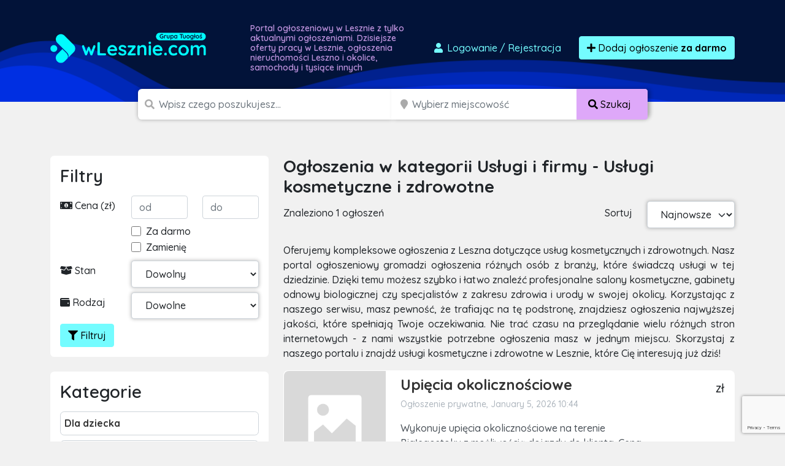

--- FILE ---
content_type: text/html; charset=utf-8
request_url: https://www.google.com/recaptcha/api2/anchor?ar=1&k=6LcGL2waAAAAAFvyq9eZuOpExVXA7oMTBKT3GRF5&co=aHR0cHM6Ly93bGVzem5pZS5jb206NDQz&hl=en&v=PoyoqOPhxBO7pBk68S4YbpHZ&size=invisible&anchor-ms=20000&execute-ms=30000&cb=u3khw1q0iwsi
body_size: 48504
content:
<!DOCTYPE HTML><html dir="ltr" lang="en"><head><meta http-equiv="Content-Type" content="text/html; charset=UTF-8">
<meta http-equiv="X-UA-Compatible" content="IE=edge">
<title>reCAPTCHA</title>
<style type="text/css">
/* cyrillic-ext */
@font-face {
  font-family: 'Roboto';
  font-style: normal;
  font-weight: 400;
  font-stretch: 100%;
  src: url(//fonts.gstatic.com/s/roboto/v48/KFO7CnqEu92Fr1ME7kSn66aGLdTylUAMa3GUBHMdazTgWw.woff2) format('woff2');
  unicode-range: U+0460-052F, U+1C80-1C8A, U+20B4, U+2DE0-2DFF, U+A640-A69F, U+FE2E-FE2F;
}
/* cyrillic */
@font-face {
  font-family: 'Roboto';
  font-style: normal;
  font-weight: 400;
  font-stretch: 100%;
  src: url(//fonts.gstatic.com/s/roboto/v48/KFO7CnqEu92Fr1ME7kSn66aGLdTylUAMa3iUBHMdazTgWw.woff2) format('woff2');
  unicode-range: U+0301, U+0400-045F, U+0490-0491, U+04B0-04B1, U+2116;
}
/* greek-ext */
@font-face {
  font-family: 'Roboto';
  font-style: normal;
  font-weight: 400;
  font-stretch: 100%;
  src: url(//fonts.gstatic.com/s/roboto/v48/KFO7CnqEu92Fr1ME7kSn66aGLdTylUAMa3CUBHMdazTgWw.woff2) format('woff2');
  unicode-range: U+1F00-1FFF;
}
/* greek */
@font-face {
  font-family: 'Roboto';
  font-style: normal;
  font-weight: 400;
  font-stretch: 100%;
  src: url(//fonts.gstatic.com/s/roboto/v48/KFO7CnqEu92Fr1ME7kSn66aGLdTylUAMa3-UBHMdazTgWw.woff2) format('woff2');
  unicode-range: U+0370-0377, U+037A-037F, U+0384-038A, U+038C, U+038E-03A1, U+03A3-03FF;
}
/* math */
@font-face {
  font-family: 'Roboto';
  font-style: normal;
  font-weight: 400;
  font-stretch: 100%;
  src: url(//fonts.gstatic.com/s/roboto/v48/KFO7CnqEu92Fr1ME7kSn66aGLdTylUAMawCUBHMdazTgWw.woff2) format('woff2');
  unicode-range: U+0302-0303, U+0305, U+0307-0308, U+0310, U+0312, U+0315, U+031A, U+0326-0327, U+032C, U+032F-0330, U+0332-0333, U+0338, U+033A, U+0346, U+034D, U+0391-03A1, U+03A3-03A9, U+03B1-03C9, U+03D1, U+03D5-03D6, U+03F0-03F1, U+03F4-03F5, U+2016-2017, U+2034-2038, U+203C, U+2040, U+2043, U+2047, U+2050, U+2057, U+205F, U+2070-2071, U+2074-208E, U+2090-209C, U+20D0-20DC, U+20E1, U+20E5-20EF, U+2100-2112, U+2114-2115, U+2117-2121, U+2123-214F, U+2190, U+2192, U+2194-21AE, U+21B0-21E5, U+21F1-21F2, U+21F4-2211, U+2213-2214, U+2216-22FF, U+2308-230B, U+2310, U+2319, U+231C-2321, U+2336-237A, U+237C, U+2395, U+239B-23B7, U+23D0, U+23DC-23E1, U+2474-2475, U+25AF, U+25B3, U+25B7, U+25BD, U+25C1, U+25CA, U+25CC, U+25FB, U+266D-266F, U+27C0-27FF, U+2900-2AFF, U+2B0E-2B11, U+2B30-2B4C, U+2BFE, U+3030, U+FF5B, U+FF5D, U+1D400-1D7FF, U+1EE00-1EEFF;
}
/* symbols */
@font-face {
  font-family: 'Roboto';
  font-style: normal;
  font-weight: 400;
  font-stretch: 100%;
  src: url(//fonts.gstatic.com/s/roboto/v48/KFO7CnqEu92Fr1ME7kSn66aGLdTylUAMaxKUBHMdazTgWw.woff2) format('woff2');
  unicode-range: U+0001-000C, U+000E-001F, U+007F-009F, U+20DD-20E0, U+20E2-20E4, U+2150-218F, U+2190, U+2192, U+2194-2199, U+21AF, U+21E6-21F0, U+21F3, U+2218-2219, U+2299, U+22C4-22C6, U+2300-243F, U+2440-244A, U+2460-24FF, U+25A0-27BF, U+2800-28FF, U+2921-2922, U+2981, U+29BF, U+29EB, U+2B00-2BFF, U+4DC0-4DFF, U+FFF9-FFFB, U+10140-1018E, U+10190-1019C, U+101A0, U+101D0-101FD, U+102E0-102FB, U+10E60-10E7E, U+1D2C0-1D2D3, U+1D2E0-1D37F, U+1F000-1F0FF, U+1F100-1F1AD, U+1F1E6-1F1FF, U+1F30D-1F30F, U+1F315, U+1F31C, U+1F31E, U+1F320-1F32C, U+1F336, U+1F378, U+1F37D, U+1F382, U+1F393-1F39F, U+1F3A7-1F3A8, U+1F3AC-1F3AF, U+1F3C2, U+1F3C4-1F3C6, U+1F3CA-1F3CE, U+1F3D4-1F3E0, U+1F3ED, U+1F3F1-1F3F3, U+1F3F5-1F3F7, U+1F408, U+1F415, U+1F41F, U+1F426, U+1F43F, U+1F441-1F442, U+1F444, U+1F446-1F449, U+1F44C-1F44E, U+1F453, U+1F46A, U+1F47D, U+1F4A3, U+1F4B0, U+1F4B3, U+1F4B9, U+1F4BB, U+1F4BF, U+1F4C8-1F4CB, U+1F4D6, U+1F4DA, U+1F4DF, U+1F4E3-1F4E6, U+1F4EA-1F4ED, U+1F4F7, U+1F4F9-1F4FB, U+1F4FD-1F4FE, U+1F503, U+1F507-1F50B, U+1F50D, U+1F512-1F513, U+1F53E-1F54A, U+1F54F-1F5FA, U+1F610, U+1F650-1F67F, U+1F687, U+1F68D, U+1F691, U+1F694, U+1F698, U+1F6AD, U+1F6B2, U+1F6B9-1F6BA, U+1F6BC, U+1F6C6-1F6CF, U+1F6D3-1F6D7, U+1F6E0-1F6EA, U+1F6F0-1F6F3, U+1F6F7-1F6FC, U+1F700-1F7FF, U+1F800-1F80B, U+1F810-1F847, U+1F850-1F859, U+1F860-1F887, U+1F890-1F8AD, U+1F8B0-1F8BB, U+1F8C0-1F8C1, U+1F900-1F90B, U+1F93B, U+1F946, U+1F984, U+1F996, U+1F9E9, U+1FA00-1FA6F, U+1FA70-1FA7C, U+1FA80-1FA89, U+1FA8F-1FAC6, U+1FACE-1FADC, U+1FADF-1FAE9, U+1FAF0-1FAF8, U+1FB00-1FBFF;
}
/* vietnamese */
@font-face {
  font-family: 'Roboto';
  font-style: normal;
  font-weight: 400;
  font-stretch: 100%;
  src: url(//fonts.gstatic.com/s/roboto/v48/KFO7CnqEu92Fr1ME7kSn66aGLdTylUAMa3OUBHMdazTgWw.woff2) format('woff2');
  unicode-range: U+0102-0103, U+0110-0111, U+0128-0129, U+0168-0169, U+01A0-01A1, U+01AF-01B0, U+0300-0301, U+0303-0304, U+0308-0309, U+0323, U+0329, U+1EA0-1EF9, U+20AB;
}
/* latin-ext */
@font-face {
  font-family: 'Roboto';
  font-style: normal;
  font-weight: 400;
  font-stretch: 100%;
  src: url(//fonts.gstatic.com/s/roboto/v48/KFO7CnqEu92Fr1ME7kSn66aGLdTylUAMa3KUBHMdazTgWw.woff2) format('woff2');
  unicode-range: U+0100-02BA, U+02BD-02C5, U+02C7-02CC, U+02CE-02D7, U+02DD-02FF, U+0304, U+0308, U+0329, U+1D00-1DBF, U+1E00-1E9F, U+1EF2-1EFF, U+2020, U+20A0-20AB, U+20AD-20C0, U+2113, U+2C60-2C7F, U+A720-A7FF;
}
/* latin */
@font-face {
  font-family: 'Roboto';
  font-style: normal;
  font-weight: 400;
  font-stretch: 100%;
  src: url(//fonts.gstatic.com/s/roboto/v48/KFO7CnqEu92Fr1ME7kSn66aGLdTylUAMa3yUBHMdazQ.woff2) format('woff2');
  unicode-range: U+0000-00FF, U+0131, U+0152-0153, U+02BB-02BC, U+02C6, U+02DA, U+02DC, U+0304, U+0308, U+0329, U+2000-206F, U+20AC, U+2122, U+2191, U+2193, U+2212, U+2215, U+FEFF, U+FFFD;
}
/* cyrillic-ext */
@font-face {
  font-family: 'Roboto';
  font-style: normal;
  font-weight: 500;
  font-stretch: 100%;
  src: url(//fonts.gstatic.com/s/roboto/v48/KFO7CnqEu92Fr1ME7kSn66aGLdTylUAMa3GUBHMdazTgWw.woff2) format('woff2');
  unicode-range: U+0460-052F, U+1C80-1C8A, U+20B4, U+2DE0-2DFF, U+A640-A69F, U+FE2E-FE2F;
}
/* cyrillic */
@font-face {
  font-family: 'Roboto';
  font-style: normal;
  font-weight: 500;
  font-stretch: 100%;
  src: url(//fonts.gstatic.com/s/roboto/v48/KFO7CnqEu92Fr1ME7kSn66aGLdTylUAMa3iUBHMdazTgWw.woff2) format('woff2');
  unicode-range: U+0301, U+0400-045F, U+0490-0491, U+04B0-04B1, U+2116;
}
/* greek-ext */
@font-face {
  font-family: 'Roboto';
  font-style: normal;
  font-weight: 500;
  font-stretch: 100%;
  src: url(//fonts.gstatic.com/s/roboto/v48/KFO7CnqEu92Fr1ME7kSn66aGLdTylUAMa3CUBHMdazTgWw.woff2) format('woff2');
  unicode-range: U+1F00-1FFF;
}
/* greek */
@font-face {
  font-family: 'Roboto';
  font-style: normal;
  font-weight: 500;
  font-stretch: 100%;
  src: url(//fonts.gstatic.com/s/roboto/v48/KFO7CnqEu92Fr1ME7kSn66aGLdTylUAMa3-UBHMdazTgWw.woff2) format('woff2');
  unicode-range: U+0370-0377, U+037A-037F, U+0384-038A, U+038C, U+038E-03A1, U+03A3-03FF;
}
/* math */
@font-face {
  font-family: 'Roboto';
  font-style: normal;
  font-weight: 500;
  font-stretch: 100%;
  src: url(//fonts.gstatic.com/s/roboto/v48/KFO7CnqEu92Fr1ME7kSn66aGLdTylUAMawCUBHMdazTgWw.woff2) format('woff2');
  unicode-range: U+0302-0303, U+0305, U+0307-0308, U+0310, U+0312, U+0315, U+031A, U+0326-0327, U+032C, U+032F-0330, U+0332-0333, U+0338, U+033A, U+0346, U+034D, U+0391-03A1, U+03A3-03A9, U+03B1-03C9, U+03D1, U+03D5-03D6, U+03F0-03F1, U+03F4-03F5, U+2016-2017, U+2034-2038, U+203C, U+2040, U+2043, U+2047, U+2050, U+2057, U+205F, U+2070-2071, U+2074-208E, U+2090-209C, U+20D0-20DC, U+20E1, U+20E5-20EF, U+2100-2112, U+2114-2115, U+2117-2121, U+2123-214F, U+2190, U+2192, U+2194-21AE, U+21B0-21E5, U+21F1-21F2, U+21F4-2211, U+2213-2214, U+2216-22FF, U+2308-230B, U+2310, U+2319, U+231C-2321, U+2336-237A, U+237C, U+2395, U+239B-23B7, U+23D0, U+23DC-23E1, U+2474-2475, U+25AF, U+25B3, U+25B7, U+25BD, U+25C1, U+25CA, U+25CC, U+25FB, U+266D-266F, U+27C0-27FF, U+2900-2AFF, U+2B0E-2B11, U+2B30-2B4C, U+2BFE, U+3030, U+FF5B, U+FF5D, U+1D400-1D7FF, U+1EE00-1EEFF;
}
/* symbols */
@font-face {
  font-family: 'Roboto';
  font-style: normal;
  font-weight: 500;
  font-stretch: 100%;
  src: url(//fonts.gstatic.com/s/roboto/v48/KFO7CnqEu92Fr1ME7kSn66aGLdTylUAMaxKUBHMdazTgWw.woff2) format('woff2');
  unicode-range: U+0001-000C, U+000E-001F, U+007F-009F, U+20DD-20E0, U+20E2-20E4, U+2150-218F, U+2190, U+2192, U+2194-2199, U+21AF, U+21E6-21F0, U+21F3, U+2218-2219, U+2299, U+22C4-22C6, U+2300-243F, U+2440-244A, U+2460-24FF, U+25A0-27BF, U+2800-28FF, U+2921-2922, U+2981, U+29BF, U+29EB, U+2B00-2BFF, U+4DC0-4DFF, U+FFF9-FFFB, U+10140-1018E, U+10190-1019C, U+101A0, U+101D0-101FD, U+102E0-102FB, U+10E60-10E7E, U+1D2C0-1D2D3, U+1D2E0-1D37F, U+1F000-1F0FF, U+1F100-1F1AD, U+1F1E6-1F1FF, U+1F30D-1F30F, U+1F315, U+1F31C, U+1F31E, U+1F320-1F32C, U+1F336, U+1F378, U+1F37D, U+1F382, U+1F393-1F39F, U+1F3A7-1F3A8, U+1F3AC-1F3AF, U+1F3C2, U+1F3C4-1F3C6, U+1F3CA-1F3CE, U+1F3D4-1F3E0, U+1F3ED, U+1F3F1-1F3F3, U+1F3F5-1F3F7, U+1F408, U+1F415, U+1F41F, U+1F426, U+1F43F, U+1F441-1F442, U+1F444, U+1F446-1F449, U+1F44C-1F44E, U+1F453, U+1F46A, U+1F47D, U+1F4A3, U+1F4B0, U+1F4B3, U+1F4B9, U+1F4BB, U+1F4BF, U+1F4C8-1F4CB, U+1F4D6, U+1F4DA, U+1F4DF, U+1F4E3-1F4E6, U+1F4EA-1F4ED, U+1F4F7, U+1F4F9-1F4FB, U+1F4FD-1F4FE, U+1F503, U+1F507-1F50B, U+1F50D, U+1F512-1F513, U+1F53E-1F54A, U+1F54F-1F5FA, U+1F610, U+1F650-1F67F, U+1F687, U+1F68D, U+1F691, U+1F694, U+1F698, U+1F6AD, U+1F6B2, U+1F6B9-1F6BA, U+1F6BC, U+1F6C6-1F6CF, U+1F6D3-1F6D7, U+1F6E0-1F6EA, U+1F6F0-1F6F3, U+1F6F7-1F6FC, U+1F700-1F7FF, U+1F800-1F80B, U+1F810-1F847, U+1F850-1F859, U+1F860-1F887, U+1F890-1F8AD, U+1F8B0-1F8BB, U+1F8C0-1F8C1, U+1F900-1F90B, U+1F93B, U+1F946, U+1F984, U+1F996, U+1F9E9, U+1FA00-1FA6F, U+1FA70-1FA7C, U+1FA80-1FA89, U+1FA8F-1FAC6, U+1FACE-1FADC, U+1FADF-1FAE9, U+1FAF0-1FAF8, U+1FB00-1FBFF;
}
/* vietnamese */
@font-face {
  font-family: 'Roboto';
  font-style: normal;
  font-weight: 500;
  font-stretch: 100%;
  src: url(//fonts.gstatic.com/s/roboto/v48/KFO7CnqEu92Fr1ME7kSn66aGLdTylUAMa3OUBHMdazTgWw.woff2) format('woff2');
  unicode-range: U+0102-0103, U+0110-0111, U+0128-0129, U+0168-0169, U+01A0-01A1, U+01AF-01B0, U+0300-0301, U+0303-0304, U+0308-0309, U+0323, U+0329, U+1EA0-1EF9, U+20AB;
}
/* latin-ext */
@font-face {
  font-family: 'Roboto';
  font-style: normal;
  font-weight: 500;
  font-stretch: 100%;
  src: url(//fonts.gstatic.com/s/roboto/v48/KFO7CnqEu92Fr1ME7kSn66aGLdTylUAMa3KUBHMdazTgWw.woff2) format('woff2');
  unicode-range: U+0100-02BA, U+02BD-02C5, U+02C7-02CC, U+02CE-02D7, U+02DD-02FF, U+0304, U+0308, U+0329, U+1D00-1DBF, U+1E00-1E9F, U+1EF2-1EFF, U+2020, U+20A0-20AB, U+20AD-20C0, U+2113, U+2C60-2C7F, U+A720-A7FF;
}
/* latin */
@font-face {
  font-family: 'Roboto';
  font-style: normal;
  font-weight: 500;
  font-stretch: 100%;
  src: url(//fonts.gstatic.com/s/roboto/v48/KFO7CnqEu92Fr1ME7kSn66aGLdTylUAMa3yUBHMdazQ.woff2) format('woff2');
  unicode-range: U+0000-00FF, U+0131, U+0152-0153, U+02BB-02BC, U+02C6, U+02DA, U+02DC, U+0304, U+0308, U+0329, U+2000-206F, U+20AC, U+2122, U+2191, U+2193, U+2212, U+2215, U+FEFF, U+FFFD;
}
/* cyrillic-ext */
@font-face {
  font-family: 'Roboto';
  font-style: normal;
  font-weight: 900;
  font-stretch: 100%;
  src: url(//fonts.gstatic.com/s/roboto/v48/KFO7CnqEu92Fr1ME7kSn66aGLdTylUAMa3GUBHMdazTgWw.woff2) format('woff2');
  unicode-range: U+0460-052F, U+1C80-1C8A, U+20B4, U+2DE0-2DFF, U+A640-A69F, U+FE2E-FE2F;
}
/* cyrillic */
@font-face {
  font-family: 'Roboto';
  font-style: normal;
  font-weight: 900;
  font-stretch: 100%;
  src: url(//fonts.gstatic.com/s/roboto/v48/KFO7CnqEu92Fr1ME7kSn66aGLdTylUAMa3iUBHMdazTgWw.woff2) format('woff2');
  unicode-range: U+0301, U+0400-045F, U+0490-0491, U+04B0-04B1, U+2116;
}
/* greek-ext */
@font-face {
  font-family: 'Roboto';
  font-style: normal;
  font-weight: 900;
  font-stretch: 100%;
  src: url(//fonts.gstatic.com/s/roboto/v48/KFO7CnqEu92Fr1ME7kSn66aGLdTylUAMa3CUBHMdazTgWw.woff2) format('woff2');
  unicode-range: U+1F00-1FFF;
}
/* greek */
@font-face {
  font-family: 'Roboto';
  font-style: normal;
  font-weight: 900;
  font-stretch: 100%;
  src: url(//fonts.gstatic.com/s/roboto/v48/KFO7CnqEu92Fr1ME7kSn66aGLdTylUAMa3-UBHMdazTgWw.woff2) format('woff2');
  unicode-range: U+0370-0377, U+037A-037F, U+0384-038A, U+038C, U+038E-03A1, U+03A3-03FF;
}
/* math */
@font-face {
  font-family: 'Roboto';
  font-style: normal;
  font-weight: 900;
  font-stretch: 100%;
  src: url(//fonts.gstatic.com/s/roboto/v48/KFO7CnqEu92Fr1ME7kSn66aGLdTylUAMawCUBHMdazTgWw.woff2) format('woff2');
  unicode-range: U+0302-0303, U+0305, U+0307-0308, U+0310, U+0312, U+0315, U+031A, U+0326-0327, U+032C, U+032F-0330, U+0332-0333, U+0338, U+033A, U+0346, U+034D, U+0391-03A1, U+03A3-03A9, U+03B1-03C9, U+03D1, U+03D5-03D6, U+03F0-03F1, U+03F4-03F5, U+2016-2017, U+2034-2038, U+203C, U+2040, U+2043, U+2047, U+2050, U+2057, U+205F, U+2070-2071, U+2074-208E, U+2090-209C, U+20D0-20DC, U+20E1, U+20E5-20EF, U+2100-2112, U+2114-2115, U+2117-2121, U+2123-214F, U+2190, U+2192, U+2194-21AE, U+21B0-21E5, U+21F1-21F2, U+21F4-2211, U+2213-2214, U+2216-22FF, U+2308-230B, U+2310, U+2319, U+231C-2321, U+2336-237A, U+237C, U+2395, U+239B-23B7, U+23D0, U+23DC-23E1, U+2474-2475, U+25AF, U+25B3, U+25B7, U+25BD, U+25C1, U+25CA, U+25CC, U+25FB, U+266D-266F, U+27C0-27FF, U+2900-2AFF, U+2B0E-2B11, U+2B30-2B4C, U+2BFE, U+3030, U+FF5B, U+FF5D, U+1D400-1D7FF, U+1EE00-1EEFF;
}
/* symbols */
@font-face {
  font-family: 'Roboto';
  font-style: normal;
  font-weight: 900;
  font-stretch: 100%;
  src: url(//fonts.gstatic.com/s/roboto/v48/KFO7CnqEu92Fr1ME7kSn66aGLdTylUAMaxKUBHMdazTgWw.woff2) format('woff2');
  unicode-range: U+0001-000C, U+000E-001F, U+007F-009F, U+20DD-20E0, U+20E2-20E4, U+2150-218F, U+2190, U+2192, U+2194-2199, U+21AF, U+21E6-21F0, U+21F3, U+2218-2219, U+2299, U+22C4-22C6, U+2300-243F, U+2440-244A, U+2460-24FF, U+25A0-27BF, U+2800-28FF, U+2921-2922, U+2981, U+29BF, U+29EB, U+2B00-2BFF, U+4DC0-4DFF, U+FFF9-FFFB, U+10140-1018E, U+10190-1019C, U+101A0, U+101D0-101FD, U+102E0-102FB, U+10E60-10E7E, U+1D2C0-1D2D3, U+1D2E0-1D37F, U+1F000-1F0FF, U+1F100-1F1AD, U+1F1E6-1F1FF, U+1F30D-1F30F, U+1F315, U+1F31C, U+1F31E, U+1F320-1F32C, U+1F336, U+1F378, U+1F37D, U+1F382, U+1F393-1F39F, U+1F3A7-1F3A8, U+1F3AC-1F3AF, U+1F3C2, U+1F3C4-1F3C6, U+1F3CA-1F3CE, U+1F3D4-1F3E0, U+1F3ED, U+1F3F1-1F3F3, U+1F3F5-1F3F7, U+1F408, U+1F415, U+1F41F, U+1F426, U+1F43F, U+1F441-1F442, U+1F444, U+1F446-1F449, U+1F44C-1F44E, U+1F453, U+1F46A, U+1F47D, U+1F4A3, U+1F4B0, U+1F4B3, U+1F4B9, U+1F4BB, U+1F4BF, U+1F4C8-1F4CB, U+1F4D6, U+1F4DA, U+1F4DF, U+1F4E3-1F4E6, U+1F4EA-1F4ED, U+1F4F7, U+1F4F9-1F4FB, U+1F4FD-1F4FE, U+1F503, U+1F507-1F50B, U+1F50D, U+1F512-1F513, U+1F53E-1F54A, U+1F54F-1F5FA, U+1F610, U+1F650-1F67F, U+1F687, U+1F68D, U+1F691, U+1F694, U+1F698, U+1F6AD, U+1F6B2, U+1F6B9-1F6BA, U+1F6BC, U+1F6C6-1F6CF, U+1F6D3-1F6D7, U+1F6E0-1F6EA, U+1F6F0-1F6F3, U+1F6F7-1F6FC, U+1F700-1F7FF, U+1F800-1F80B, U+1F810-1F847, U+1F850-1F859, U+1F860-1F887, U+1F890-1F8AD, U+1F8B0-1F8BB, U+1F8C0-1F8C1, U+1F900-1F90B, U+1F93B, U+1F946, U+1F984, U+1F996, U+1F9E9, U+1FA00-1FA6F, U+1FA70-1FA7C, U+1FA80-1FA89, U+1FA8F-1FAC6, U+1FACE-1FADC, U+1FADF-1FAE9, U+1FAF0-1FAF8, U+1FB00-1FBFF;
}
/* vietnamese */
@font-face {
  font-family: 'Roboto';
  font-style: normal;
  font-weight: 900;
  font-stretch: 100%;
  src: url(//fonts.gstatic.com/s/roboto/v48/KFO7CnqEu92Fr1ME7kSn66aGLdTylUAMa3OUBHMdazTgWw.woff2) format('woff2');
  unicode-range: U+0102-0103, U+0110-0111, U+0128-0129, U+0168-0169, U+01A0-01A1, U+01AF-01B0, U+0300-0301, U+0303-0304, U+0308-0309, U+0323, U+0329, U+1EA0-1EF9, U+20AB;
}
/* latin-ext */
@font-face {
  font-family: 'Roboto';
  font-style: normal;
  font-weight: 900;
  font-stretch: 100%;
  src: url(//fonts.gstatic.com/s/roboto/v48/KFO7CnqEu92Fr1ME7kSn66aGLdTylUAMa3KUBHMdazTgWw.woff2) format('woff2');
  unicode-range: U+0100-02BA, U+02BD-02C5, U+02C7-02CC, U+02CE-02D7, U+02DD-02FF, U+0304, U+0308, U+0329, U+1D00-1DBF, U+1E00-1E9F, U+1EF2-1EFF, U+2020, U+20A0-20AB, U+20AD-20C0, U+2113, U+2C60-2C7F, U+A720-A7FF;
}
/* latin */
@font-face {
  font-family: 'Roboto';
  font-style: normal;
  font-weight: 900;
  font-stretch: 100%;
  src: url(//fonts.gstatic.com/s/roboto/v48/KFO7CnqEu92Fr1ME7kSn66aGLdTylUAMa3yUBHMdazQ.woff2) format('woff2');
  unicode-range: U+0000-00FF, U+0131, U+0152-0153, U+02BB-02BC, U+02C6, U+02DA, U+02DC, U+0304, U+0308, U+0329, U+2000-206F, U+20AC, U+2122, U+2191, U+2193, U+2212, U+2215, U+FEFF, U+FFFD;
}

</style>
<link rel="stylesheet" type="text/css" href="https://www.gstatic.com/recaptcha/releases/PoyoqOPhxBO7pBk68S4YbpHZ/styles__ltr.css">
<script nonce="5KVO0rNUgv5aLJUspoTKEQ" type="text/javascript">window['__recaptcha_api'] = 'https://www.google.com/recaptcha/api2/';</script>
<script type="text/javascript" src="https://www.gstatic.com/recaptcha/releases/PoyoqOPhxBO7pBk68S4YbpHZ/recaptcha__en.js" nonce="5KVO0rNUgv5aLJUspoTKEQ">
      
    </script></head>
<body><div id="rc-anchor-alert" class="rc-anchor-alert"></div>
<input type="hidden" id="recaptcha-token" value="[base64]">
<script type="text/javascript" nonce="5KVO0rNUgv5aLJUspoTKEQ">
      recaptcha.anchor.Main.init("[\x22ainput\x22,[\x22bgdata\x22,\x22\x22,\[base64]/[base64]/[base64]/[base64]/[base64]/UltsKytdPUU6KEU8MjA0OD9SW2wrK109RT4+NnwxOTI6KChFJjY0NTEyKT09NTUyOTYmJk0rMTxjLmxlbmd0aCYmKGMuY2hhckNvZGVBdChNKzEpJjY0NTEyKT09NTYzMjA/[base64]/[base64]/[base64]/[base64]/[base64]/[base64]/[base64]\x22,\[base64]\\u003d\\u003d\x22,\x22w5R7w5fDqcKPwpMBXhnCl8KBwow9woRSwq/CjMKIw5rDimJjazB/w4hFG1IVRCPDnsKawqt4bXlWc3gbwr3CnHHDqXzDlgjCjD/Do8K4aioFw7DDnh1Uw4LChcOYAhfDlcOXeMKSwrZ3SsKRw6pVOCfDhG7DnV/DoFpXwo5Vw6crYcK/[base64]/HcKOXsO5csO3w7U4wr8ZJjDDonc4w49LF1XDkMOzwoRIUMKpwpcXQH9WwpJrw7IqQcOcWQjDiE0ybMOHPA4JZMKCwrYMw5XDiMOMSyDDvTjDgRzCnMOnIwvCtMOgw7vDsHLCusOzwpDDghVIw4zCjMOoIRduwrwsw6s/Aw/Dsld/IcOVwppYwo/DszJrwpNVSMOPUMKlwoLCtcKBwrDChl88wqJqwrXCkMO6wqbDmX7Dk8OVPMK1wqzCnixSK3IWDgfCq8K7wpllw41KwrE1OsKDPMKmwoDDnBXCmzg1w6xbMlvDucKEwpJCaEp6M8KVwpsZecOHQGxzw6ASwrN/Gy3CpsOlw5/CucOANxxUw4LDn8KewpzDhSbDjGTDhlvCocODw4Rgw7w0w6fDlQjCjgEpwq8nYz7DiMK7BB7DoMKlOQ3Cr8OEX8K0SRzDlMKUw6HCjWYTM8O0w4LCix85w7pbwrjDgCsRw5o8dzNofcOFwoNDw5Aaw50rA1N7w78+wqlSVGg+LcO0w6TDv1pew4lxbQgcY0/DvMKjw4pue8OTFcOfMcORHMK8wrHChwkHw4nCkcKoDsKDw6F8CsOjXyZSEEN0wrR0wrJRAMO7J2vDpRwFEcOlwq/DmcKyw5g/DwvDo8OvQ29dN8KowrfCsMK3w4rDp8OWwpXDscOUw5HChV5RRcKpwpkNazwFw4bDjh7DrcO5w73DosOrdcOKwrzCvMK3woHCjQ5Hwrk3f8OiwqlmwqJ6w4jDrMOxNHHCkVrCoTpIwpQ6O8ORwpvDk8KEY8Orw5/CqsKAw753EDXDgMK2wq/CqMOdQUvDuFNIwojDviMYw4XCln/CgXNHcFdXQMOeBkl6VGrDo37Cv8OCwr7ClcOWB1/Ci0HChBMiXxLCtsOMw7lQw64GwptfwpVZUTDCi37DvcOwfsKODMKbUxIfwoTCrlMBw6vCu3TCu8OoZ8OKZSvCqsOZwpzDvsKCw6Q/w5TCtcOqwrTDq0pFwp1eDF7DkcK9w5vCt8KxWzBYHyc2w64MSMK2wqcZDMOSwrLDgMOSwp/[base64]/CkBwUbcKGwqdPdWsXdwbCrsK3w6oWB8KvecOYbhlIw4NFwrLCghLClsKZw53DgcKCw7/[base64]/DkcOPWcO7w6nCnsK4YsOfw5vDrcKowobDg3M+AsOswo/Dl8Oaw4EPMTQrf8O5w7vDuCJ3w5JHw7bDnltZwojDuVrCtMKOw5XDs8Otwr7CucKNWcONC8KUcsOpw5Bowr1tw4R1w7XCusO9w4cCasKAe0XChTXCuhXDvMK1wonCh1zCmsKXWR5cWBvCkR/DgsOWBcKQfFHCkMKWPl8vd8O7c3XCisK5HMOKw4N5TVo/[base64]/Cv8K2wpMwIMKowpYHwqTDtMKMCcKuHcO9w74VAj7Cg8Odw457BRTCnGPDsCoAw6bCnUgzw5DCn8OGHcK8JBo0wq/Dp8KCAUfDmMKjI33DpWDDhgnDggUFd8OXGsK/[base64]/Dg1/DhcKJwpMWwrvCm2HDiMK/[base64]/w71kGmIXwohsW8K1KxfDs8KdwoEFw4vDjcOjL8KrCMO9S8OeAsKpw5LDp8O8w6TDqHbCpcOVZcONwrYGLlTDuh7Co8OXw4bCgMOaw7zCpWTCocOwwpk1YsOtZcKZfWYXw75cw6dGakIvGMO3bjbDoj/CisOUTCrCrRHDjUIuDsO1w6vCr8Ovw5UJw4A8w5FtT8OyQ8OFRsKjwox2R8KdwoEJNgfCncKlecKVwrLCm8KcM8KXAnnCrURSw5tgSjfCnwk9OMKgwqXDon/[base64]/[base64]/GFbCiAjDvHRKNsOTw5nDmjJjw7vCnsOCFH8tw5jCosK/EUjCg28Ow7FzdMKOasKrw4LDgXjDgMKdwqHCucKRwrNuV8OwwrXDqzU+w6/CkMOAcHbDgCYpRX/Ct17CrcKfw6xqJWXDqirDm8KewoIHwpjCj2XDpypewo7CmnDDhsOKJVR7HjTDjGTDgMO8w6DDsMK4MkjDsivCmsOlSMK9w6LCnAZ8w7YdPsKrZAlzecOzw60uwrPDoWBFZMKpIhVww6PDicKswp/DtcKHw4TDv8KMw4t1CsKawpBbwoTChMKxA3k3w5bDqcKnwoXCgMOhXcKvw7ZILmZnw5lJwoFQPU9aw4kMOsKnwrQhIRvDgyFyWHvCg8Kew5vDgcO3w4psMUHCnBjCtj3DgcOXBAfCpSjCqsKKw5V4wqnDssOOesKTwrMjMzN/w43Du8Kxej5FIcOCO8OZIE7CscO4w4J8NMOaPzEqw5rCrMO1C8O/w7HCg0nCuVp1dz4vI3XCi8KcwqHCim0mRcOwGcObw47DrcOWLcO3w64CIcOMwqwewoJJwq/Ds8KbV8K5wpvDn8OsW8KBw7fCmsKrw7PDqxDCqQtGwq5BCcKawrPCpsKjWsKjw5nDncO0CBwew53Cr8O2M8KpI8KTwrIcFMOvRcKNwopGUcKXSW1QwpnCicKYAT9tFcO0wqHDki14CxzChcOlGcOjZXE/BmPDpcKfWiRqaB4qAsKwAwHDisORD8K6bcOAw6PCtsOYKhTClGJUw4jDn8O7wrXCrcOaZAvDt3zDnsOKwoYGMAXCj8OTw7vCr8KFDsKqw6QvMlDCpnxTKT/Dm8OePzTDp1TDvBtHwqddcCPCrERwwoHDlwsHwoLCpcOWw7DCoT/DmMKpw6lKwonDlMO/[base64]/[base64]/CmTZqwq3CuS8rasKOwp9GQMKgFzE4XzhABcKhwoDCgMOjwqfCkMOxb8KGHn8YbMKkfkNOw4nDusOcwp7Cm8Ohw7Vaw5VvI8KCwqTDugXCkTsNw75Nwptqwp/CvAEmJ1Yvwq5Aw7HCp8K0R0grfsO6wp4xAksEwrRzw7xTVG04w5nCon/DpRUYd8KwNhHDsMOEaVZSbBrDmsO2w77DjgwWVsK5w6LDrQwNVm3Di1DDjUgkwohLDcKfw4vCnsKwBj0Qw4PCrTvCvQ50wo05w5fCtGYbURgbwqTChcK1JMKZCznCkV/Dm8KnwoDDrkVGSsK2NXPDjlrDrcO9wrtDGD/CrMOGUBsHGQ3DmMOawoRfw6zDiMKnw4DDosOswq/CjjzCmmEdMGBtw5LCncO/LyPDq8K3wrhzwp3CnsOewrPCjMOzw77CnMOowrHCgMK2FsOWMcKEwpLChXFhw57Clm8eRsOSBC0HDsK+w69fwpdsw6/[base64]/Qj/Cpm3DrwAgwr1owp7DtcO9w6jDpMKdwovDvkJeH8OocUl3Zm7DuSd6wpfDlgjCt0TCp8OWwpJAw784M8KDacOseMKHw6lPSBjDnsO3w7h/ZcKjX0HCtsOrwobDlMOyCgjCsDldZcOhwr7DhFvChyjDmWfCjsK7aMOCw4khfMO+aQ4HO8KTw7vDrcKAwodXSFjDtMOGwq7DoCTDs0fDrQc7OMOnfcOYwpTCmMO1wp/Dqx7CrMKcXMKiOETDpsKRwrJWQWnDuxLDt8KfQgF2w6Zxw4NTwolsw7fCp8OSVMK5w7bDmsOdawk7woskw6IGV8O2Wnk6wr4Lwo7Dv8KTbx51LsOQwoDDs8OHwq/CsCYnBcOhKsKAQwoaWHrCngwkw7PDt8OXwpjChsK6w6LDlMKowp0bwrvDsRgKwoImMTpXQMKHw6nDlyfCiiTCpTd9w4zCn8OTKWTDsDxDWwzCrGnCk1MHwppIwpnCnsKNw5/Dvg7ChsKIw5jDqcOrw7NuasOMA8OYTSVSGiE3HMKmw5tewoV8wpkKw5Mww7Jsw4srw6nDmMKCAS1qwphtegDDv8KYAMOSw47CsMKyHMK/FinDoAnCj8K6YgfCn8KiwrLCjsOtZcOZe8O2O8OEXBrDtcKaEBAowqZgMsOOw487woTDtcOXPxZEw74nQcKiOMKuETnDrVfDocKuesKGUcO2CMKTbX1Qw4A3wpwtw4wGcsODw5nChkTCnMO5woLCkcKUw5zCvsKuw4zCsMOaw5/DhzdvfHlmUcK5w4EuaCvCsyLDo3HClsK5SMO7w4EqRsOyLsKpbMK4VktQGsOtCmBWMCvCmj3DmBFrMMOBwrTDtsOzw7AtEXzDrW06wrPDuSrCmV1IwrPDmMKcCmPDqGXClcOXKEPDk03Cs8OLdMO/ZsKqw4/DiMKZwpQrw5HChsOXf3/Cl2PCsGfCgF1Hw6LDm0kQY04LIcOtecK5wp/DlsKeGMKEwrcTLsO4wp3Cj8KKw6/DusKbwoXCiBHCnA3Dsm9EIV7DvQ7Ch0rCjMOLNcOqV1EmJV3CscO6FUvDiMOOw7/DusO7IiAXwrjDikrDj8KMw6trw7QRF8K3GMKGbsOwEQ3DmQfCksO3IlxPwrdzwrlawqHDp1kTZUgXP8O6w6prSATCr8K4YsKcN8KQwolBw4PCtgPCokHCrQvDgMKSZ8KsFnJDOg1Zd8K1R8O7OcOfPXIDw63CqGnCo8O8A8KJw5PClcOIwrFKZsKJwq/CmxrChsKhwqLCnQtYw5F8w4nCvMO7w5LDi2PDmTkNwqzCv8Kiw5EbwofDkxEWwpbCuVlrFsOlOsOCw7NOw5o1wozCjMOiNj9ww4oNw63CvWjDsm/Di3bCgFEEw40hdcKiYjzDiSAWJmcoFsOXwpTCogNDw7nDjMOdw5rDsV17G1U3w57DtlrDvV85CC5AW8KXwqoxWMOMw6bDtisIb8OOwpfDqcKAUcOUQ8OnwolFTcOWBEs/[base64]/Dml3Dm8O4RnQdwqbDpBzChgLCtcK3TyoSScK1w7RnIhTDk8Kew7vChMKOacO0wp4uPy4/[base64]/[base64]/CrMKsw6Mkw4AOAsKUwppLw5TCsVfDgsKhKsKkwrjCrsKkTcKnwprCpcOxaMOWbcK7w43Dn8ODwr8Nw5gOw5jDiXM+wpTDnQvDrsOzwoFYw5fCpsO9XWvCqsOCGRfDnnbCm8KVGg/[base64]/[base64]/wrBXwoV3YjTCqAXDncOQw4gHw7vCiDfDvAR4wpXDsSxvN14RwqouwqzDrsOHw7UGw7hBJcO4LHsUDVBCTlnDrcKow7Yzw5U5wrDDssOwNcK4XcK7LEbCmUTDhsOiPAMwNUBSw7tyNUvDmsKWQcKgw7DDlHbCjMOYwpLCkMKcw4/[base64]/Dtiktw4zDlsKkw6E7w710Y2LCm8KJw4vDl8OGa8OOL8OLwqBwwotqexzCkcKMwpfDjD02QnXCtcO/UcO7wqdmwpvCvxNeAsOcYcOrblbCqHQuKnjDnArDqcOSwps9VsOuQcKnw6Y5EcKaHMK+w4TCnXfDksO4w65vP8OzQy5oeMOgw6fCvMOCw5rCtnVtw45jwr7Cun0kHjJaw6rCtD7Dvn4QOhwFaR9bw5PCjhN9KVFNSMKuwr1/[base64]/[base64]/CgjtuQjhjAD7DrcKywo0XwpDDiMOMw6V7wqfCqMOKNQB8w7zCniHCg0lCYMO8R8KPwprCpMKOwoHCsMOhS03DiMOkeXTDpz1/[base64]/CpXXCpxxdwrVueMOdR8O6wrLCu8OYwpHCs13ChsOAcMKbJ8KUwrjDgWZETVV0R8KRKsKHHsOzwpbCg8OWw60bw6Bxw57CmSIpwq7CpBXDpkDCmE7CmGV7w73DmcKpZcKZwodMWBg4wrnCpcO6MXDCnm9Fwq5Gw6h/K8KcekIdQsK0MDzDtRt/wqggwo3Dv8OSKsKwEMOBwo9Bw53ClcK9R8KIXMK9TcKkMh4kwoTDvMKjKwXCj07Do8KABFwoXg83KyvCucO7CMOlw5hfN8K/[base64]/DoTPDrWQGIcOYw4LDgmTDlsOtGit5w6RjXkBEw7rCisOvw6Ejw4Exw71YwrjDtBUObwrCgk0nMcKfA8Kxwp3DsCbCgxjCjggGYMKDwo12JD3CucKLw4PCqXPCtMOXw4rDlmRwAT7Dug/DusK0wptewpHCr0lDwpnDiGwtw63Dq0ocM8K7AcKHHMKYw5Z/wqzDu8OLFHDClB/DvRPDjGDDu2rCh0TCuybDq8KbO8KNPsKRRMKAXlPCqHFcwpPCg2krMF00BjnDoGvCgCTCqcK3ak5/wrpxwq9Ow5jDoMODTE8Qw5DCrsK4wrnClMOEwpjDu8OCUlPCtgQWE8K3wpXDq0YUw69+SXDDrAVAw7/[base64]/Cp8Kjw7EEVDp8wrPDjW5ILgTCqV4CIcKmw6QOwpDCmxJqwq/DvQnDkMORwpXDkcOGw53CocKXwrNLTMK9Ki/CsMOUCMK2f8OfwpQsw6bDpV0iwoDDtHMrw6HDiU5yZAbDp0nCtMKXwqXDqsO0w51lEzNyw6jCocK4fMKsw6lbwqXCnsO1w6TDr8KPJsO+wqTCthk6wpMoUwwzw4owQMOYfXxJw5sXw7vCtCEVw7/[base64]/CukAGM2bDuHfClcKDwqDCuMKIwrIWZMK5fMK+w5HCjnrCjVrClU3DthfDu1nClMOzw7Nlw5Zdw658TnrCj8OMwrHDk8KIw5zCtFfDrcKcw4FNFzQWwqI9woE3DRjChsOEw5V3w69wL0/CtMKqYMK8WHELwqhtG2bCssK6wp/Dh8OvSiTCnyrCqsOUWMKFcMOrw63Dm8OOAEJVwqfCocKUEsK9Fh7DiUHCksKAw480I0nDoAnCt8Ozw57Dl0khbsOvw4A6w6UxwpMvTCJhGiYgwpjDvCEKLsKjwr1gwrNnwq7CocK5w6/[base64]/CssKawovCr0/Dt8O3LW7CmsK9NMKMIMO7w7LDozRyJMKbwrHDt8K4SMOLwo8Kw7nClzouw6g4bsKawqDCkMOvTsO3Xn7Cg0MqcyFofHrCtjjCtMKbW3glwo/DilZ5wpzDlcKow7rDp8O7KH3Du3fDtTPCrFxKG8OJMyYhwq3DjcOBDMOcEGQFUsOnw5tJw5vDmcOhdsKqM27DvgjCvcK2NMOtO8Kxw7M8w4fDhRwORsK/[base64]/DtQFwbSfCpxQzck9/wp/CmcOJK8Kgw64dw5bCgGTCrsOUNHzCmcOwwo/CkkAhw7Zpwo3CsDDDq8Olwq9awqo8UF3DqynDj8OEwrYyw6zDhMKiwp7CoMOYE0I2w4XDpCY3eUzCocK5TsOjPMKzw6RlXsKZDMKrwo0yN3hfFi9UwqDDkmzDplsDC8Ocb2/Dk8OVfk3CoMOlOcOswpBxCm3DmTFIamDDhGFIwpBuwrXDikQsw4gwCsKwUlAdW8Orw7oTwpR8aRRSKMOvw45xaMKeZ8KSUcO3OxDCuMOwwrInw5zDmsKCw4rDl8OGYhjDtcKPKMOGHsKJIH3DuiHCr8Okw6PCqcKowph+w7DCp8Ouw6/CmMK8R1ZHSsKsw55xwpbCmkZHJX7Dt3dUaMOKw5zCq8OQw4I4B8KVEsOdM8Kew67Cm1t+I8OMw6PDinXDpcOOaAYmwoLDrzQlQMOcVl3DrMK2wp4aw5FuwovDrUJLw6rDnsK0w5/Dgkk1wpfDuMOeHkVvwofCpMOKU8KkwopLU2h5w6cAwpXDuVVVwqPCqixvehPDkwPCtjzDp8KhCMOpwr8YTCTClzPDvwbCijHDt0Now7FDw71Qw5fCkgjDrBXCj8O/[base64]/DgsOcwqgGIcOPwox/QsOCw4gDw6QBOzshw4/Dk8O1wrvChcO9dcKuw6lOw5TDisO+wpRHwqwFwqrDsVgIfTrDkcKURcKFwptCUcOLS8K1ZhHCnsOqMmw7wobCnMKOYMKgE23Dkh/CsMKQQMK6H8OSV8OQwohMw5HDqEo0w5wVUsOmw77Cm8OrMiZkw5XCnsOhbsONaFwlwoczc8ODwpYvLcKsNMOlwrkRw6DCj14eJcKWPcKlM1zDt8OTVcOmw6/CrQ4IM0hYRmR1GxEQw6fDlCtdeMOMw63Ds8Ozw5TDisO4WcO6wp3DgcK1w5vDvyZldsOfTz3DicKVw7wPw7nDpsOGLsKEeznDvxTCvkhBw6fClMOGw54WM0k1YcOaaWjDqsKhw6LDhCdxR8OnExHDlEgYw4PCtMK/MhbDpUhLw4TDjCfCgW55C1bDjD0pAB0nasKRwq/DsAfDj8OUeFsEw6BFwp/Cpg8uMsKNaCDDlnY5w6nCkwoRXcKTwoLClwp+KWrClMKdS2owfwbCp0lRwrx3w6s1fEJFw6AiB8OFecK8HwBBDlYKw53CocKyd1XCvQUDSTDCgXJjW8K6AMKYw5NhRFRuw5UIw4LCgB/Cs8KCwqBnYmPCn8OedErDngsAw7ArChh1VT91wqrCn8O7w6bChcKXw6LDjlrCg0RVOMOhwoFFacKSFmPCu31/wq3CvsKIwpnDvsOxw7XCig7CqhvDkcOswq0pwoTCtsOLT0JofsKfw6bDpF3DmR7CthTCsMOyFU9GMm8rbm5Gw5Ihw4dfwqfCqsK9wqdiw5/[base64]/DkcKrwrQPTMKKWcOzw5pUwqHDo1XCkcKdw4/CgH3DsnFFLwXDncOWw4sAwpPDo1jClcOUecKRSsKjw6jDsMK+w51EwpzDuBbCvsKww5nDinPDgsOWNMOgTMOJURbCr8KjZ8KoZXV0wrEdw7PDhm/[base64]/Cp3vDncKoEEpNw6LDm3p4wpxpOSvDniVpwpTDgTbCslNiVUFLwq/CvkBgWMOuwr4iwqzDixsYw4vCgwZJasOtDMOMEcKvB8KAWVzDkHJaw63CgGfDmjtdGMKKw7MCw4/DuMKKQ8KPIELCqcK3XcOAWsO5wqbDoMKkaQttd8Kqw5XCh13DiF4mwodsUsK4wq/Dt8OMNxZdb8O9w5fCrWgoBMOywrnCq23Cq8K5w5RsJ0t/woXCjnfCtsOcw5IewqbDg8KhwonDiE5xf0jCuMOMDcOAwofDscK5wqk9wo3CicKWOynDhsKlYTbCocK/TDPChwXCi8O6fxbCtyjDs8KNw41gYsOQTsKbD8KZDQLDj8OPSMO4OcOGRsKiwqvCkcKjQkluw4TCkcOnMEnCsMKaEMKZPsOTwpRiwoF9U8KAw4/Dt8OAasOsEQfCnl3CkMOBwp4kwqRew71bw4DCll7DnUzCi2HDsxPDhcOSV8KIwrjCqsOqwrrDmcOfw7LDsFclNMOFIFrDmDsdwoTCmWJRw4NCMwjCuQrDgH/CpsOcYsOJKsOGQsOYTRsZLmMtwqpRO8Kxw4DDvVYAw5VTw4zDv8KfWsKbwoVkw63DgEjCuzsdFBnClUvCsGxhw7Z4wrZJSmXCosO/w5jCksOJw44Bw63CpsOpw6RDwpcvTcO+GcOzMMKiTMOSwqfCvMOuw7fDlcKTLm44NA1cwoDDt8KkJ3/[base64]/LkYsTE4CWcOXA1/CkHvCjwBNw5FPwpXDl8OUMGxuw4NmdsOswq/[base64]/DoMODF0EuUB7DuEDDkMOWw4QlwpfDksK6wr0gw7sqw4fCqAPDt8KJaXHCqGTCmUk6w4rDiMKvw4ViasKjw5TCgX4/w7zCoMKxwpEUw5XCsWRsEcOeSTnDtcKINMOKw54Bw4opFVnDisKsGBDCjUlJwqgWbcOnwrTDvCPCi8KcwpRLw5/DiBkxwoc8w7/DpAjDsHfDj8KUw4zChQrDq8Kwwo3Cj8OGwpsbw7LCtB5OTGlHwqdVWcKFY8KibMOWwr5hVizClGHDky/DucKWNm/DgMK6woDCiw0aw6/Ck8OgGAzClkYVWMKOZlzDrFA+QAhVCcK8KVlkGW7DlXfCtlHDhcKhwqDDrMO8ZMKdanHCs8OwRlhdQcKSw7xBRRPCs1wfUcKsw4XDlcOAIcO7w53Cn17Dh8K3wro4wprCuhrDs8OfwpdEw64Pw5zDoMKvI8OTw4JDwrfCiw/[base64]/[base64]/Cr33DuFgLw5vCtWZHIWjDkArDlMO8wqPCmnc8d8OhwrMUw5Zswr3CvMOcw7QbG8KxIC4fwrpjw4nDksK3eTIqECUGw5wDwqMDw5rDm2vCrcOOw5UsIsK8wpbCuU/CjjfDscKLXDTDpB55JzHDm8KSbwINQCXDlcOzWE5lY8K5w5pxHMOYw5rCng7CkWl9w7xhOUxIw7AxYSTDsX7CsgzDoMOrw6TDgTUZFgXCqSU5wpXDgsOYST1xJFbCtyUBXsOrwpzCo2/DtxjCj8O3wqPDoBDClFrDhsO3woDDpsK/fcO9wrpUH0AoZkLCtHPCu25mw63DqsO6VRtlN8OZwonCoHXCszdcwr3DpHdlb8KTHk/[base64]/CuMOnwqDCsD0pw4/DocORw7RfQn02w6zDi0LDowZLw6nCiQrDsSsCw7rDgz7DkFEvw5XDvDrCmcOIPsOTQ8K5wq/DjEDCkcO5HcO5XFhOwrLDk07CjcKtwrfDm8KwTsOMwpLCvEJnFsKlw6vDkcKtdMONw5DCg8OHFcKOwox2w5pYbjo7Q8OfXMKbwpVuwqcYwoN/[base64]/SQdtwrHDq8KKwrrDnsOATcOkesKZwpLDj8OgRTdKwp5jw7ZCen1ywqrCgBLCkkxMXcKvw4wMYUw2wrfDo8KER0vCqnJVRRV+YsKKPsKmwoXDgMOGw7o+NsKRwrHDnMOBw6kpF3tyd8KpwpoyQsKgGkzCin/DhwIcc8K8wp3CnW4GRV8qwp/Cglk+wrjDq2cTVyYmFsOHBBpHw5fDtlHCiMKqJMKgw4XCjzpXwqZnJUQHWn/ClcK9w6hwwojDo8O6Zn17ZsKueSDCrjPDqsKlRB1JSVfDnMKhfgIoeiMtwqAGw7nDp2bDl8KHPMKjYBTDjMOvDQXDs8OZOSo7w5vCr3/CksKew5fDhsKDw5EXw57Dk8KMYlrDsAvDlmI7w5w/[base64]/[base64]/CksKbCDrDpCfDj8O1w4o0wrLDmsKDwoxWw4McVHvDqmXCtlfDu8O8OcKywrgHLQ/[base64]/CucKGBcKkw7FDwq18ScKMFsORw586AMKbI8OjwrdVw60kSCNOBUkAWcK/wpXDiQzCr2B6IULDocKNwrbDpsO2wrzDv8KHNS8Jw7MnG8O4L1zDp8Kxw4tVw5/Cl8OFFMKLwq3CpnoFwpnCk8Kyw79vP09tw5XCsMOhSh5AalLDvsO0w4DDpTZ3OcKhwpLDtsK7wrDDr8OAbFrDn0jCrcOtNMKuwrtAeW55XB/DjxlPwpPDnykiVMKyw4/CnsOIengvwoJ3w5zDowLDqjQew5UrGsOddBF9wpDDi13CnT1jfWjCviNuVsKPD8Oawp/DnWARwqYqQMOkw67DlcKEBcKuwq/[base64]/wqzDk25Uw44YZC3Cn8OBwpFoQ0dXw7cjwpnCrsKYfMOXOB8cRVHCpcOfc8OLZMOiSlcORkjCr8O/EsOpw6DDknLDkm1OJFHDjiROUGoTwpLDmx/DoELDiEvCncK/wo3DsMOQRcKjfMOUwqBSbUkEYsKow5rCjcKkbsOGcGE+C8KMw5AYw6/CsWpMwq7CqMKywoQGw69bw6TCsSnDhGLDkmrClsKVY8KjRRJ2wq/DkybDvBEsV0vCnzvCoMOjwqfDtcOkT3l7wonDpsK3cWHCv8ORw5d5w7RiesKDL8O+KcKCwoVSZcKlw7Mrw6/DhmcOPwhyUsO5w5ljbcOkHgsKDXIdXMKXPsO1woA2w50cw5BTIsOha8K9E8O8CHHCmAUaw61Ow6rDq8KYdDZSJ8O+woAeE3fDkH7CugLDvRNADArDryE5CcOhIsK9cgjCvcK9woLDgUzDmcOhw5JcWAxQwoFSw7bCjmxvw57ChwQXVWfCsMKvAmFmw71Ywrcaw7/CjxUjwr3DkMKnBw8YHi5Ww5AqwqzDlSgbWMOwaQAnw5XCvsOKW8OOO2DDm8OoB8KSwp/[base64]/[base64]/[base64]/Cm8OOwp3CtMKUCy3Cm8KqwoBPwrw7w4XDlcKmwoN5wq0vOlxMScO0OA/CsTzCuMOrQMK6CMK5w4zDqsOHHsO2w45gM8OwRVLCvXwsw6o6SsOWT8KpcHk8w6YOGMKpEG7Dq8KUBxTCg8O7D8OjZlrCgl5oGSTCnEXCvXpIN8OTfmZiw5rDkRTCqMOcwq4ZwqJkwoHDmcOcw4Ffa1vCuMOMwq/CkVvDi8KpIsKgw7bDjxnDjEbDk8OOw5LDsjhHPsKmKDzCnhXDr8Kqw7/CvBMgbEvCj3fDvcOcCcOww4jDrCbCrl7DhAF3w77CrMKyBWDCq2BmXSPCnMO/Z8KoCFfDuD7DiMK2a8KuGsKEw7/[base64]/DkMKdZsOxUcOoScONw6PCqnLCtGjDnsKnZCs4XlDDi2tZHsKWLwdkFsKBFcKMam4HAjg5UsK5w5g1w49ww4fDkMKzPsOewphEwpnDuFt/wqZZe8K+w70gR35uw50EUMK7w51VBMOUw6bDrcKbw7Ymwrlrwq1Cc14CKMOdwqMwN8KjwpvCvMK0w5BwfcK4HyZWwq8hbMOkw7/DrBZywojDkF5XwpkTwrLDsMO8wofCjMK0w7XCgnczwqTCrjBxMXrCvcKqw4QcCBtvHmfCkjHCh2JiwpFXwrjDkV8gwprCtyvDo3rCjcKfXwzDunrDrR8/eUrCvcOzURdMwqLDtBDDt0jDi31JwoTCisOkwqPCgzp5w6VwVcOUAsKww6/CuMK3DMK/FsOzw5DDj8KjB8K5OsOsOsKxwrXCnsKuwp4Ewo3Do3w1w5pEw6M4w54Ew43DszTDmTfDtMOmwozChUkxwqbDjMOuG008wpLCpl/DlCHDmVTCr0xGwqggw40rw4s0Oj5gNVZYHsKqH8KHwocQw7PCkFN1Cigqw5/DsMOUN8OZVGEnwqbDv8Kzw5zDncO/wqsww6bDncOBDMKWw4TDscOZRg8Yw4TCqijCtifCogvCkUzCrHnCrTYAQ0FBwo4Dwr7Dq094wonCj8OwwobDhcKmwqYBwpo5H8K2woBMdG50wqkhCcOLwrw/w7AeAVYww6Q/YAXCsMOtJCh4wqPDpDLDncKdwojDuMKUwrPDhsO/[base64]/Cn2zCoifCgMKmBQo9UsKbUcK+wrHDg8KAXMOrfCVZBikwwr/[base64]/CosKASsOKZMOVwo7CsSt3ZwzDkg7CpU4ow71Dw4TDp8KaGMKWOMKEwo0OeWUxwpXDt8K9w4bDpsK4wo0kHUdkHMOGdMOqwr0fLAVHwrwkw47DosOOwo04wpbDuFRQwqzCixw3w6zDuMOQWUHDkcOqwodew7HDojnCv3rDlsOFw6JHwo/ClHbDkMO8w40SUcOAU3HDmsKSw7pbIcKDM8KQwo9fw6IMBcOfwoRLw7QFXTbCkmcVwqcpJB7CiyEoZTjCn0vCmGISw5Qmw47DnkVaS8OHX8KbEUPDocOZwpTCqxVawrTCisK3CcO1JcOdS3E3w7bDv8KoPMOkw5o5w7hgwprDmxrDu3wBMwIQU8OawqAZdcO5wq/[base64]/ChBzCgcOdETxcLBsqw5HCiRjCjMK1wqUow4LClcKqwpDCgMKqwo8JLj0iwrwSwqF5WV0UWcOyLFDCrgRWVsO+wrUWw60IwrzCtx/CtsKUFXfDpMKnw7pOw7QsJ8OWwqnCoHhxKMKJwqxYT0DCqxRWwp/DnCfDtsKpLMKlLsK8NMOuw6k+woPClMKqCMOzwovDtsOraWdzwrZ8wrjDoMOXYcKqwpU8wpTChsKFwpk5BlfCvMK1JMO0EMORQltxw4Nka1czwpjDs8KFwoA6XsOiBMKJM8KRwojDqG/CtjJlw7/[base64]/CtcKEfEtFDSXDhUI6LcOyBWbDm34YwrPDi8OARMKiw7XDh0DCksKMwoRwwoFwTcK9w5rDksO0w69Uw7XDrsKRwr/DhT/CtCTDqXDCgsKZw57DnBnCk8OxwobDkMKIB0cYw6snw7xqR8OlRDLDpsKxfBjDiMOoJm7CgyjDl8KwGcK4Q1oOw4jCiUUuw64fwrEDwqjCkwDDmMK8NsKGw4k0bBwKA8OjbsKHB2TCh1BQw40xQn08w5nDqsKfQgXDvXHCvcKwXH3DlMOINSVSQ8OBw4/CrBsAw6vChMKmwp3CrXc7RcOIWDEGNiEPw78ibWUAQsKOw4QQNktgU2rDgMKgw7HCpcK1w6R/[base64]/[base64]/DvcOywpvCncKww6kzwp/[base64]/CjcKOwqzCtnfDhnTCnTUaQn/DvcOywopDJsKCw7l+HcOiSsOqw4MkSUvCqRfCjmfDq1LDkcKfK03DnBgFw7/[base64]/CqHTDuhdyAsOEf8KrQQ0zw6jDqQZFYcKOw7FWwqkQwqNowpwww7/DvsOvb8KDU8ORK05Fwq0iw6Urw6XDl1IKAjHDlnBmGmJRw6d6HDgCwq5kZC3DscKnEyg3SEltw6XCi0cVIcKCw6tVw5LDqcO1ThAtw7/[base64]/CqRvCpTI7w7rDgsK/XcKcw6bChMKgw6zCulrDhiEFPsOETWfCklPDqm0JI8KWLygzw7pJFxZOFMOHwqzCkcKVIsKsw6/CrQdHwpR6w7/DlS3DgsKZw5kzwrPDtDLDkhjDjhtEecOiAVrCuybDqhzCrcOew7cpw6jCv8OJLyLDqmZvw7xfTMOBEk7DrjwDRXbDs8KSXE5wwoBsw5lbwoYUw49AG8KzLMOgw6gYwrIIIMKDVMKGwpY7w7/DkVR+wp5xwq3DnMKww6bCj0xWw5bCo8K+EMKYw7zDusKLw6AjFwd3A8KMR8OyJhYuwpUZFcOiwqzDsRAHDCHCgsK4woJQGMKDVHDDhcKVDEZawq5fwoLDlmzCok5JTDrCj8K7D8OAw4VbNgZcRht/OcO3w7xNI8KGb8KhdWF3w4rDjcKtwpAqIjXCmEDCqcKFNh9PHcKDPQHDnH3Ct38rbTMdwq3CmsKdwqvDgE7DlMObw5EzCcKGwr7CjVrCpMOMZMKDwoUwIMKxwonCrF7DohTCt8KiwpDChEbDp8O0Q8O3w7LCqGEpOMKVwphgT8OBXylzfsK2w7MjwrdKw7rDk2Q3wp/[base64]/wrUIwocQw5RXX8OAV8K5wpbDj8OyVyzCtUTCkcOJw6LCr2TCjcK4wp1XwokAwrl7wqcWd8KbcyXCl8OudRQKd8K7wqwFeWM4wpwmwoLCv39hasOjwqgow5VMasOUZcK2w47Dl8KqYCLCmwTClQTDgMOHLcKpwpQgHjnCjj/CocOWw4XCq8KOw7/CqV3CrsOLwqPCk8OMwrHClcO1EcKSXBAkKWHCjsOdw4LDqjlARgtlGMOAOj86wrDDujfDlMOBwqTCt8Oew6DCpDvDuAESw5HDlxbDhW8zw6jCjsKmc8KUw4DDucOYw4AawotIwozCnUcCwpRHw5VWJsKHwprDgMK/PsOrw5TDkDXCt8KGw4jCncKfWynCtcOpw4pHw4N8w4x6w4Azwq/CsgrCncKFwp/Do8K/w7bCgsOIw7cyw7rDqAnDjC0Aw4zDmnLCicOiMlxHXBTCo27CnnBRDHMHwp/CkMKzwqjCqcK3dcOyXx91w4Ukw69Gw5rDo8Oaw5JdCMONVFsnLcO6w6wyw7scYR19w4gbTMOMw6MFwr3Cm8Kzw6w3wp/DicOnecOsdsK2X8O4w7bDg8OMw7ofdA0nKmtEMMKKw4vCpsK3wqTDvMKow5NiwpBKLkIgLmjCsB8kw6AWHcK3wqzCvhfDmsK8fA/[base64]/MWrCrn5vB8O/wrcDw6ZTN8ODZcKQVxwrw57CngdKVjA7XsOcw6gcdMKzw43CtkYXwqrCjMOyw5tow4R7wrTCu8K6wpjCiMO6F3DDsMOKwotKwp5owqZgw7AUb8KLW8OBw4wUw78xOAXDnzvCscKiUcOxbRcjwo80e8OFcALCpxQrZsO6Y8KFTcKWfcOcwpvDr8OZw4vDk8K/L8ODYMOaw6/CtlQnw6vDpDfDrMKVUkXCnggoCsOlfMOkwpHCow9TP8OzG8OHwqYSF8OiBkMeQSTDlB8RwrvCvsKrw6ZPw5kHHEc8Nj/CkBPDvsOkw6d7BXYNw6vDrRPDoU8cTgoALsOQwpJTBjxVAMOMw4PCk8OXWcKIw4NiA1kfVMO4w6AJAMKjw5jDrsOWCsOJDDFYwobDvnfDlMOHeT3CsMOhdXMlw57DlmHDuGrDrn8Rwqttwppbw4JmwrvCvSnCvCzCkAlfw6Njw4cJw47Dm8K0wq/CnMOOM1fDoMO7TDcHw6Zmwph+wodJw6UNaUp7w4HCiMOpw47Ci8KVwqdgZU5pwo5YI2fCv8O/wp/CssKKwrlDw7sMAHBkJSt5dW8Kw4ZkwqjDmsK5w5PDtlXDscK+w7nChktvw7R/wpddw5LDjDzDisKLw6HDocOPw6PCpRskZ8K8cMKxw49KX8KbwrrDisOrHsOPUMKRwobCg2Arw5d4w6PDhcKjDsOuUkXCicOfwo1tw5/Dh8K6w7XDpWcGw5HDhMOww4ALwo3ChxRAwoBrJ8Onw7/[base64]\x22],null,[\x22conf\x22,null,\x226LcGL2waAAAAAFvyq9eZuOpExVXA7oMTBKT3GRF5\x22,0,null,null,null,1,[16,21,125,63,73,95,87,41,43,42,83,102,105,109,121],[1017145,362],0,null,null,null,null,0,null,0,null,700,1,null,0,\[base64]/76lBhnEnQkZnOKMAhnM8xEZ\x22,0,0,null,null,1,null,0,0,null,null,null,0],\x22https://wlesznie.com:443\x22,null,[3,1,1],null,null,null,1,3600,[\x22https://www.google.com/intl/en/policies/privacy/\x22,\x22https://www.google.com/intl/en/policies/terms/\x22],\x220vf2FlKmdeeer/8SMTnr3livw9oYFLm7eR7Jbj6AhLM\\u003d\x22,1,0,null,1,1769393724318,0,0,[58,190,216,170,24],null,[84,67,58,111,134],\x22RC-2WfIjWJNX317ow\x22,null,null,null,null,null,\x220dAFcWeA4yG9680pJPqvTEBBQUk4zYCzrINkxUyqTSvD5fuR4_6LM_7jDKr7QyBV6LVOE3oMcK_jVFvw4ez_194R7zQ_cIGNx_Dg\x22,1769476524269]");
    </script></body></html>

--- FILE ---
content_type: text/html; charset=utf-8
request_url: https://www.google.com/recaptcha/api2/aframe
body_size: -270
content:
<!DOCTYPE HTML><html><head><meta http-equiv="content-type" content="text/html; charset=UTF-8"></head><body><script nonce="1P0HkzuP5Txc51dYWnnX6w">/** Anti-fraud and anti-abuse applications only. See google.com/recaptcha */ try{var clients={'sodar':'https://pagead2.googlesyndication.com/pagead/sodar?'};window.addEventListener("message",function(a){try{if(a.source===window.parent){var b=JSON.parse(a.data);var c=clients[b['id']];if(c){var d=document.createElement('img');d.src=c+b['params']+'&rc='+(localStorage.getItem("rc::a")?sessionStorage.getItem("rc::b"):"");window.document.body.appendChild(d);sessionStorage.setItem("rc::e",parseInt(sessionStorage.getItem("rc::e")||0)+1);localStorage.setItem("rc::h",'1769390126799');}}}catch(b){}});window.parent.postMessage("_grecaptcha_ready", "*");}catch(b){}</script></body></html>